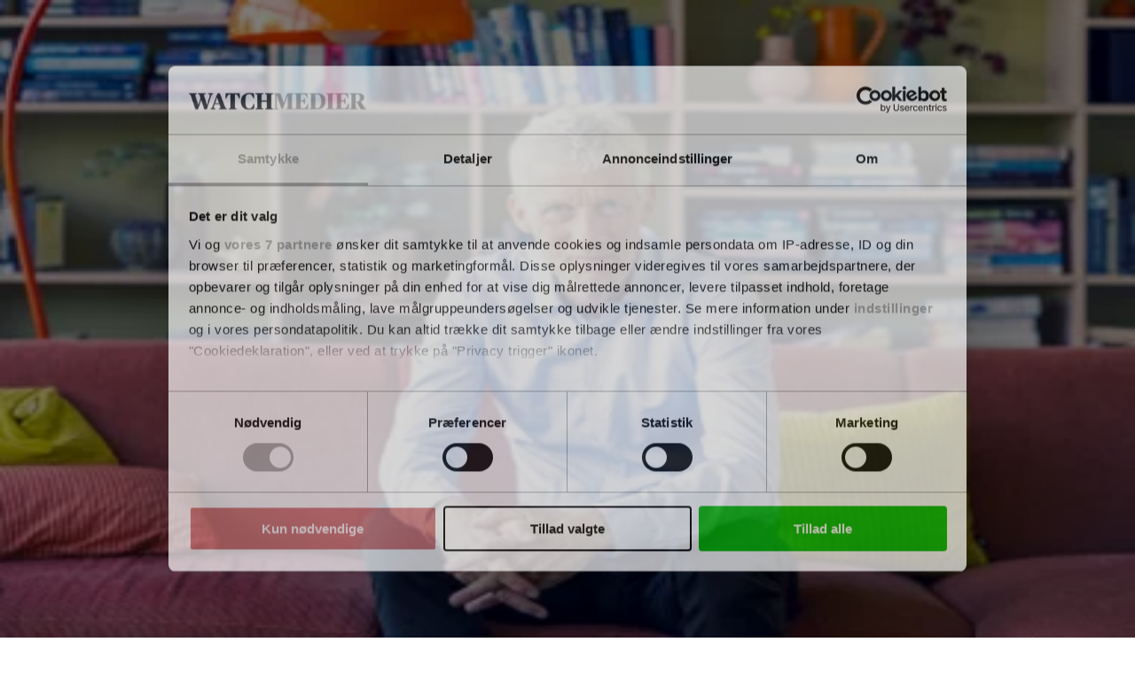

--- FILE ---
content_type: text/html; charset=utf-8
request_url: https://www.google.com/recaptcha/api2/anchor?ar=1&k=6LdBC8MkAAAAAOQSeEJgWfCRNlQRCji1ivwazQDo&co=aHR0cHM6Ly9rYXB3YXRjaC5kazo0NDM.&hl=en&v=PoyoqOPhxBO7pBk68S4YbpHZ&size=invisible&anchor-ms=20000&execute-ms=30000&cb=nqfcbd97aa59
body_size: 48798
content:
<!DOCTYPE HTML><html dir="ltr" lang="en"><head><meta http-equiv="Content-Type" content="text/html; charset=UTF-8">
<meta http-equiv="X-UA-Compatible" content="IE=edge">
<title>reCAPTCHA</title>
<style type="text/css">
/* cyrillic-ext */
@font-face {
  font-family: 'Roboto';
  font-style: normal;
  font-weight: 400;
  font-stretch: 100%;
  src: url(//fonts.gstatic.com/s/roboto/v48/KFO7CnqEu92Fr1ME7kSn66aGLdTylUAMa3GUBHMdazTgWw.woff2) format('woff2');
  unicode-range: U+0460-052F, U+1C80-1C8A, U+20B4, U+2DE0-2DFF, U+A640-A69F, U+FE2E-FE2F;
}
/* cyrillic */
@font-face {
  font-family: 'Roboto';
  font-style: normal;
  font-weight: 400;
  font-stretch: 100%;
  src: url(//fonts.gstatic.com/s/roboto/v48/KFO7CnqEu92Fr1ME7kSn66aGLdTylUAMa3iUBHMdazTgWw.woff2) format('woff2');
  unicode-range: U+0301, U+0400-045F, U+0490-0491, U+04B0-04B1, U+2116;
}
/* greek-ext */
@font-face {
  font-family: 'Roboto';
  font-style: normal;
  font-weight: 400;
  font-stretch: 100%;
  src: url(//fonts.gstatic.com/s/roboto/v48/KFO7CnqEu92Fr1ME7kSn66aGLdTylUAMa3CUBHMdazTgWw.woff2) format('woff2');
  unicode-range: U+1F00-1FFF;
}
/* greek */
@font-face {
  font-family: 'Roboto';
  font-style: normal;
  font-weight: 400;
  font-stretch: 100%;
  src: url(//fonts.gstatic.com/s/roboto/v48/KFO7CnqEu92Fr1ME7kSn66aGLdTylUAMa3-UBHMdazTgWw.woff2) format('woff2');
  unicode-range: U+0370-0377, U+037A-037F, U+0384-038A, U+038C, U+038E-03A1, U+03A3-03FF;
}
/* math */
@font-face {
  font-family: 'Roboto';
  font-style: normal;
  font-weight: 400;
  font-stretch: 100%;
  src: url(//fonts.gstatic.com/s/roboto/v48/KFO7CnqEu92Fr1ME7kSn66aGLdTylUAMawCUBHMdazTgWw.woff2) format('woff2');
  unicode-range: U+0302-0303, U+0305, U+0307-0308, U+0310, U+0312, U+0315, U+031A, U+0326-0327, U+032C, U+032F-0330, U+0332-0333, U+0338, U+033A, U+0346, U+034D, U+0391-03A1, U+03A3-03A9, U+03B1-03C9, U+03D1, U+03D5-03D6, U+03F0-03F1, U+03F4-03F5, U+2016-2017, U+2034-2038, U+203C, U+2040, U+2043, U+2047, U+2050, U+2057, U+205F, U+2070-2071, U+2074-208E, U+2090-209C, U+20D0-20DC, U+20E1, U+20E5-20EF, U+2100-2112, U+2114-2115, U+2117-2121, U+2123-214F, U+2190, U+2192, U+2194-21AE, U+21B0-21E5, U+21F1-21F2, U+21F4-2211, U+2213-2214, U+2216-22FF, U+2308-230B, U+2310, U+2319, U+231C-2321, U+2336-237A, U+237C, U+2395, U+239B-23B7, U+23D0, U+23DC-23E1, U+2474-2475, U+25AF, U+25B3, U+25B7, U+25BD, U+25C1, U+25CA, U+25CC, U+25FB, U+266D-266F, U+27C0-27FF, U+2900-2AFF, U+2B0E-2B11, U+2B30-2B4C, U+2BFE, U+3030, U+FF5B, U+FF5D, U+1D400-1D7FF, U+1EE00-1EEFF;
}
/* symbols */
@font-face {
  font-family: 'Roboto';
  font-style: normal;
  font-weight: 400;
  font-stretch: 100%;
  src: url(//fonts.gstatic.com/s/roboto/v48/KFO7CnqEu92Fr1ME7kSn66aGLdTylUAMaxKUBHMdazTgWw.woff2) format('woff2');
  unicode-range: U+0001-000C, U+000E-001F, U+007F-009F, U+20DD-20E0, U+20E2-20E4, U+2150-218F, U+2190, U+2192, U+2194-2199, U+21AF, U+21E6-21F0, U+21F3, U+2218-2219, U+2299, U+22C4-22C6, U+2300-243F, U+2440-244A, U+2460-24FF, U+25A0-27BF, U+2800-28FF, U+2921-2922, U+2981, U+29BF, U+29EB, U+2B00-2BFF, U+4DC0-4DFF, U+FFF9-FFFB, U+10140-1018E, U+10190-1019C, U+101A0, U+101D0-101FD, U+102E0-102FB, U+10E60-10E7E, U+1D2C0-1D2D3, U+1D2E0-1D37F, U+1F000-1F0FF, U+1F100-1F1AD, U+1F1E6-1F1FF, U+1F30D-1F30F, U+1F315, U+1F31C, U+1F31E, U+1F320-1F32C, U+1F336, U+1F378, U+1F37D, U+1F382, U+1F393-1F39F, U+1F3A7-1F3A8, U+1F3AC-1F3AF, U+1F3C2, U+1F3C4-1F3C6, U+1F3CA-1F3CE, U+1F3D4-1F3E0, U+1F3ED, U+1F3F1-1F3F3, U+1F3F5-1F3F7, U+1F408, U+1F415, U+1F41F, U+1F426, U+1F43F, U+1F441-1F442, U+1F444, U+1F446-1F449, U+1F44C-1F44E, U+1F453, U+1F46A, U+1F47D, U+1F4A3, U+1F4B0, U+1F4B3, U+1F4B9, U+1F4BB, U+1F4BF, U+1F4C8-1F4CB, U+1F4D6, U+1F4DA, U+1F4DF, U+1F4E3-1F4E6, U+1F4EA-1F4ED, U+1F4F7, U+1F4F9-1F4FB, U+1F4FD-1F4FE, U+1F503, U+1F507-1F50B, U+1F50D, U+1F512-1F513, U+1F53E-1F54A, U+1F54F-1F5FA, U+1F610, U+1F650-1F67F, U+1F687, U+1F68D, U+1F691, U+1F694, U+1F698, U+1F6AD, U+1F6B2, U+1F6B9-1F6BA, U+1F6BC, U+1F6C6-1F6CF, U+1F6D3-1F6D7, U+1F6E0-1F6EA, U+1F6F0-1F6F3, U+1F6F7-1F6FC, U+1F700-1F7FF, U+1F800-1F80B, U+1F810-1F847, U+1F850-1F859, U+1F860-1F887, U+1F890-1F8AD, U+1F8B0-1F8BB, U+1F8C0-1F8C1, U+1F900-1F90B, U+1F93B, U+1F946, U+1F984, U+1F996, U+1F9E9, U+1FA00-1FA6F, U+1FA70-1FA7C, U+1FA80-1FA89, U+1FA8F-1FAC6, U+1FACE-1FADC, U+1FADF-1FAE9, U+1FAF0-1FAF8, U+1FB00-1FBFF;
}
/* vietnamese */
@font-face {
  font-family: 'Roboto';
  font-style: normal;
  font-weight: 400;
  font-stretch: 100%;
  src: url(//fonts.gstatic.com/s/roboto/v48/KFO7CnqEu92Fr1ME7kSn66aGLdTylUAMa3OUBHMdazTgWw.woff2) format('woff2');
  unicode-range: U+0102-0103, U+0110-0111, U+0128-0129, U+0168-0169, U+01A0-01A1, U+01AF-01B0, U+0300-0301, U+0303-0304, U+0308-0309, U+0323, U+0329, U+1EA0-1EF9, U+20AB;
}
/* latin-ext */
@font-face {
  font-family: 'Roboto';
  font-style: normal;
  font-weight: 400;
  font-stretch: 100%;
  src: url(//fonts.gstatic.com/s/roboto/v48/KFO7CnqEu92Fr1ME7kSn66aGLdTylUAMa3KUBHMdazTgWw.woff2) format('woff2');
  unicode-range: U+0100-02BA, U+02BD-02C5, U+02C7-02CC, U+02CE-02D7, U+02DD-02FF, U+0304, U+0308, U+0329, U+1D00-1DBF, U+1E00-1E9F, U+1EF2-1EFF, U+2020, U+20A0-20AB, U+20AD-20C0, U+2113, U+2C60-2C7F, U+A720-A7FF;
}
/* latin */
@font-face {
  font-family: 'Roboto';
  font-style: normal;
  font-weight: 400;
  font-stretch: 100%;
  src: url(//fonts.gstatic.com/s/roboto/v48/KFO7CnqEu92Fr1ME7kSn66aGLdTylUAMa3yUBHMdazQ.woff2) format('woff2');
  unicode-range: U+0000-00FF, U+0131, U+0152-0153, U+02BB-02BC, U+02C6, U+02DA, U+02DC, U+0304, U+0308, U+0329, U+2000-206F, U+20AC, U+2122, U+2191, U+2193, U+2212, U+2215, U+FEFF, U+FFFD;
}
/* cyrillic-ext */
@font-face {
  font-family: 'Roboto';
  font-style: normal;
  font-weight: 500;
  font-stretch: 100%;
  src: url(//fonts.gstatic.com/s/roboto/v48/KFO7CnqEu92Fr1ME7kSn66aGLdTylUAMa3GUBHMdazTgWw.woff2) format('woff2');
  unicode-range: U+0460-052F, U+1C80-1C8A, U+20B4, U+2DE0-2DFF, U+A640-A69F, U+FE2E-FE2F;
}
/* cyrillic */
@font-face {
  font-family: 'Roboto';
  font-style: normal;
  font-weight: 500;
  font-stretch: 100%;
  src: url(//fonts.gstatic.com/s/roboto/v48/KFO7CnqEu92Fr1ME7kSn66aGLdTylUAMa3iUBHMdazTgWw.woff2) format('woff2');
  unicode-range: U+0301, U+0400-045F, U+0490-0491, U+04B0-04B1, U+2116;
}
/* greek-ext */
@font-face {
  font-family: 'Roboto';
  font-style: normal;
  font-weight: 500;
  font-stretch: 100%;
  src: url(//fonts.gstatic.com/s/roboto/v48/KFO7CnqEu92Fr1ME7kSn66aGLdTylUAMa3CUBHMdazTgWw.woff2) format('woff2');
  unicode-range: U+1F00-1FFF;
}
/* greek */
@font-face {
  font-family: 'Roboto';
  font-style: normal;
  font-weight: 500;
  font-stretch: 100%;
  src: url(//fonts.gstatic.com/s/roboto/v48/KFO7CnqEu92Fr1ME7kSn66aGLdTylUAMa3-UBHMdazTgWw.woff2) format('woff2');
  unicode-range: U+0370-0377, U+037A-037F, U+0384-038A, U+038C, U+038E-03A1, U+03A3-03FF;
}
/* math */
@font-face {
  font-family: 'Roboto';
  font-style: normal;
  font-weight: 500;
  font-stretch: 100%;
  src: url(//fonts.gstatic.com/s/roboto/v48/KFO7CnqEu92Fr1ME7kSn66aGLdTylUAMawCUBHMdazTgWw.woff2) format('woff2');
  unicode-range: U+0302-0303, U+0305, U+0307-0308, U+0310, U+0312, U+0315, U+031A, U+0326-0327, U+032C, U+032F-0330, U+0332-0333, U+0338, U+033A, U+0346, U+034D, U+0391-03A1, U+03A3-03A9, U+03B1-03C9, U+03D1, U+03D5-03D6, U+03F0-03F1, U+03F4-03F5, U+2016-2017, U+2034-2038, U+203C, U+2040, U+2043, U+2047, U+2050, U+2057, U+205F, U+2070-2071, U+2074-208E, U+2090-209C, U+20D0-20DC, U+20E1, U+20E5-20EF, U+2100-2112, U+2114-2115, U+2117-2121, U+2123-214F, U+2190, U+2192, U+2194-21AE, U+21B0-21E5, U+21F1-21F2, U+21F4-2211, U+2213-2214, U+2216-22FF, U+2308-230B, U+2310, U+2319, U+231C-2321, U+2336-237A, U+237C, U+2395, U+239B-23B7, U+23D0, U+23DC-23E1, U+2474-2475, U+25AF, U+25B3, U+25B7, U+25BD, U+25C1, U+25CA, U+25CC, U+25FB, U+266D-266F, U+27C0-27FF, U+2900-2AFF, U+2B0E-2B11, U+2B30-2B4C, U+2BFE, U+3030, U+FF5B, U+FF5D, U+1D400-1D7FF, U+1EE00-1EEFF;
}
/* symbols */
@font-face {
  font-family: 'Roboto';
  font-style: normal;
  font-weight: 500;
  font-stretch: 100%;
  src: url(//fonts.gstatic.com/s/roboto/v48/KFO7CnqEu92Fr1ME7kSn66aGLdTylUAMaxKUBHMdazTgWw.woff2) format('woff2');
  unicode-range: U+0001-000C, U+000E-001F, U+007F-009F, U+20DD-20E0, U+20E2-20E4, U+2150-218F, U+2190, U+2192, U+2194-2199, U+21AF, U+21E6-21F0, U+21F3, U+2218-2219, U+2299, U+22C4-22C6, U+2300-243F, U+2440-244A, U+2460-24FF, U+25A0-27BF, U+2800-28FF, U+2921-2922, U+2981, U+29BF, U+29EB, U+2B00-2BFF, U+4DC0-4DFF, U+FFF9-FFFB, U+10140-1018E, U+10190-1019C, U+101A0, U+101D0-101FD, U+102E0-102FB, U+10E60-10E7E, U+1D2C0-1D2D3, U+1D2E0-1D37F, U+1F000-1F0FF, U+1F100-1F1AD, U+1F1E6-1F1FF, U+1F30D-1F30F, U+1F315, U+1F31C, U+1F31E, U+1F320-1F32C, U+1F336, U+1F378, U+1F37D, U+1F382, U+1F393-1F39F, U+1F3A7-1F3A8, U+1F3AC-1F3AF, U+1F3C2, U+1F3C4-1F3C6, U+1F3CA-1F3CE, U+1F3D4-1F3E0, U+1F3ED, U+1F3F1-1F3F3, U+1F3F5-1F3F7, U+1F408, U+1F415, U+1F41F, U+1F426, U+1F43F, U+1F441-1F442, U+1F444, U+1F446-1F449, U+1F44C-1F44E, U+1F453, U+1F46A, U+1F47D, U+1F4A3, U+1F4B0, U+1F4B3, U+1F4B9, U+1F4BB, U+1F4BF, U+1F4C8-1F4CB, U+1F4D6, U+1F4DA, U+1F4DF, U+1F4E3-1F4E6, U+1F4EA-1F4ED, U+1F4F7, U+1F4F9-1F4FB, U+1F4FD-1F4FE, U+1F503, U+1F507-1F50B, U+1F50D, U+1F512-1F513, U+1F53E-1F54A, U+1F54F-1F5FA, U+1F610, U+1F650-1F67F, U+1F687, U+1F68D, U+1F691, U+1F694, U+1F698, U+1F6AD, U+1F6B2, U+1F6B9-1F6BA, U+1F6BC, U+1F6C6-1F6CF, U+1F6D3-1F6D7, U+1F6E0-1F6EA, U+1F6F0-1F6F3, U+1F6F7-1F6FC, U+1F700-1F7FF, U+1F800-1F80B, U+1F810-1F847, U+1F850-1F859, U+1F860-1F887, U+1F890-1F8AD, U+1F8B0-1F8BB, U+1F8C0-1F8C1, U+1F900-1F90B, U+1F93B, U+1F946, U+1F984, U+1F996, U+1F9E9, U+1FA00-1FA6F, U+1FA70-1FA7C, U+1FA80-1FA89, U+1FA8F-1FAC6, U+1FACE-1FADC, U+1FADF-1FAE9, U+1FAF0-1FAF8, U+1FB00-1FBFF;
}
/* vietnamese */
@font-face {
  font-family: 'Roboto';
  font-style: normal;
  font-weight: 500;
  font-stretch: 100%;
  src: url(//fonts.gstatic.com/s/roboto/v48/KFO7CnqEu92Fr1ME7kSn66aGLdTylUAMa3OUBHMdazTgWw.woff2) format('woff2');
  unicode-range: U+0102-0103, U+0110-0111, U+0128-0129, U+0168-0169, U+01A0-01A1, U+01AF-01B0, U+0300-0301, U+0303-0304, U+0308-0309, U+0323, U+0329, U+1EA0-1EF9, U+20AB;
}
/* latin-ext */
@font-face {
  font-family: 'Roboto';
  font-style: normal;
  font-weight: 500;
  font-stretch: 100%;
  src: url(//fonts.gstatic.com/s/roboto/v48/KFO7CnqEu92Fr1ME7kSn66aGLdTylUAMa3KUBHMdazTgWw.woff2) format('woff2');
  unicode-range: U+0100-02BA, U+02BD-02C5, U+02C7-02CC, U+02CE-02D7, U+02DD-02FF, U+0304, U+0308, U+0329, U+1D00-1DBF, U+1E00-1E9F, U+1EF2-1EFF, U+2020, U+20A0-20AB, U+20AD-20C0, U+2113, U+2C60-2C7F, U+A720-A7FF;
}
/* latin */
@font-face {
  font-family: 'Roboto';
  font-style: normal;
  font-weight: 500;
  font-stretch: 100%;
  src: url(//fonts.gstatic.com/s/roboto/v48/KFO7CnqEu92Fr1ME7kSn66aGLdTylUAMa3yUBHMdazQ.woff2) format('woff2');
  unicode-range: U+0000-00FF, U+0131, U+0152-0153, U+02BB-02BC, U+02C6, U+02DA, U+02DC, U+0304, U+0308, U+0329, U+2000-206F, U+20AC, U+2122, U+2191, U+2193, U+2212, U+2215, U+FEFF, U+FFFD;
}
/* cyrillic-ext */
@font-face {
  font-family: 'Roboto';
  font-style: normal;
  font-weight: 900;
  font-stretch: 100%;
  src: url(//fonts.gstatic.com/s/roboto/v48/KFO7CnqEu92Fr1ME7kSn66aGLdTylUAMa3GUBHMdazTgWw.woff2) format('woff2');
  unicode-range: U+0460-052F, U+1C80-1C8A, U+20B4, U+2DE0-2DFF, U+A640-A69F, U+FE2E-FE2F;
}
/* cyrillic */
@font-face {
  font-family: 'Roboto';
  font-style: normal;
  font-weight: 900;
  font-stretch: 100%;
  src: url(//fonts.gstatic.com/s/roboto/v48/KFO7CnqEu92Fr1ME7kSn66aGLdTylUAMa3iUBHMdazTgWw.woff2) format('woff2');
  unicode-range: U+0301, U+0400-045F, U+0490-0491, U+04B0-04B1, U+2116;
}
/* greek-ext */
@font-face {
  font-family: 'Roboto';
  font-style: normal;
  font-weight: 900;
  font-stretch: 100%;
  src: url(//fonts.gstatic.com/s/roboto/v48/KFO7CnqEu92Fr1ME7kSn66aGLdTylUAMa3CUBHMdazTgWw.woff2) format('woff2');
  unicode-range: U+1F00-1FFF;
}
/* greek */
@font-face {
  font-family: 'Roboto';
  font-style: normal;
  font-weight: 900;
  font-stretch: 100%;
  src: url(//fonts.gstatic.com/s/roboto/v48/KFO7CnqEu92Fr1ME7kSn66aGLdTylUAMa3-UBHMdazTgWw.woff2) format('woff2');
  unicode-range: U+0370-0377, U+037A-037F, U+0384-038A, U+038C, U+038E-03A1, U+03A3-03FF;
}
/* math */
@font-face {
  font-family: 'Roboto';
  font-style: normal;
  font-weight: 900;
  font-stretch: 100%;
  src: url(//fonts.gstatic.com/s/roboto/v48/KFO7CnqEu92Fr1ME7kSn66aGLdTylUAMawCUBHMdazTgWw.woff2) format('woff2');
  unicode-range: U+0302-0303, U+0305, U+0307-0308, U+0310, U+0312, U+0315, U+031A, U+0326-0327, U+032C, U+032F-0330, U+0332-0333, U+0338, U+033A, U+0346, U+034D, U+0391-03A1, U+03A3-03A9, U+03B1-03C9, U+03D1, U+03D5-03D6, U+03F0-03F1, U+03F4-03F5, U+2016-2017, U+2034-2038, U+203C, U+2040, U+2043, U+2047, U+2050, U+2057, U+205F, U+2070-2071, U+2074-208E, U+2090-209C, U+20D0-20DC, U+20E1, U+20E5-20EF, U+2100-2112, U+2114-2115, U+2117-2121, U+2123-214F, U+2190, U+2192, U+2194-21AE, U+21B0-21E5, U+21F1-21F2, U+21F4-2211, U+2213-2214, U+2216-22FF, U+2308-230B, U+2310, U+2319, U+231C-2321, U+2336-237A, U+237C, U+2395, U+239B-23B7, U+23D0, U+23DC-23E1, U+2474-2475, U+25AF, U+25B3, U+25B7, U+25BD, U+25C1, U+25CA, U+25CC, U+25FB, U+266D-266F, U+27C0-27FF, U+2900-2AFF, U+2B0E-2B11, U+2B30-2B4C, U+2BFE, U+3030, U+FF5B, U+FF5D, U+1D400-1D7FF, U+1EE00-1EEFF;
}
/* symbols */
@font-face {
  font-family: 'Roboto';
  font-style: normal;
  font-weight: 900;
  font-stretch: 100%;
  src: url(//fonts.gstatic.com/s/roboto/v48/KFO7CnqEu92Fr1ME7kSn66aGLdTylUAMaxKUBHMdazTgWw.woff2) format('woff2');
  unicode-range: U+0001-000C, U+000E-001F, U+007F-009F, U+20DD-20E0, U+20E2-20E4, U+2150-218F, U+2190, U+2192, U+2194-2199, U+21AF, U+21E6-21F0, U+21F3, U+2218-2219, U+2299, U+22C4-22C6, U+2300-243F, U+2440-244A, U+2460-24FF, U+25A0-27BF, U+2800-28FF, U+2921-2922, U+2981, U+29BF, U+29EB, U+2B00-2BFF, U+4DC0-4DFF, U+FFF9-FFFB, U+10140-1018E, U+10190-1019C, U+101A0, U+101D0-101FD, U+102E0-102FB, U+10E60-10E7E, U+1D2C0-1D2D3, U+1D2E0-1D37F, U+1F000-1F0FF, U+1F100-1F1AD, U+1F1E6-1F1FF, U+1F30D-1F30F, U+1F315, U+1F31C, U+1F31E, U+1F320-1F32C, U+1F336, U+1F378, U+1F37D, U+1F382, U+1F393-1F39F, U+1F3A7-1F3A8, U+1F3AC-1F3AF, U+1F3C2, U+1F3C4-1F3C6, U+1F3CA-1F3CE, U+1F3D4-1F3E0, U+1F3ED, U+1F3F1-1F3F3, U+1F3F5-1F3F7, U+1F408, U+1F415, U+1F41F, U+1F426, U+1F43F, U+1F441-1F442, U+1F444, U+1F446-1F449, U+1F44C-1F44E, U+1F453, U+1F46A, U+1F47D, U+1F4A3, U+1F4B0, U+1F4B3, U+1F4B9, U+1F4BB, U+1F4BF, U+1F4C8-1F4CB, U+1F4D6, U+1F4DA, U+1F4DF, U+1F4E3-1F4E6, U+1F4EA-1F4ED, U+1F4F7, U+1F4F9-1F4FB, U+1F4FD-1F4FE, U+1F503, U+1F507-1F50B, U+1F50D, U+1F512-1F513, U+1F53E-1F54A, U+1F54F-1F5FA, U+1F610, U+1F650-1F67F, U+1F687, U+1F68D, U+1F691, U+1F694, U+1F698, U+1F6AD, U+1F6B2, U+1F6B9-1F6BA, U+1F6BC, U+1F6C6-1F6CF, U+1F6D3-1F6D7, U+1F6E0-1F6EA, U+1F6F0-1F6F3, U+1F6F7-1F6FC, U+1F700-1F7FF, U+1F800-1F80B, U+1F810-1F847, U+1F850-1F859, U+1F860-1F887, U+1F890-1F8AD, U+1F8B0-1F8BB, U+1F8C0-1F8C1, U+1F900-1F90B, U+1F93B, U+1F946, U+1F984, U+1F996, U+1F9E9, U+1FA00-1FA6F, U+1FA70-1FA7C, U+1FA80-1FA89, U+1FA8F-1FAC6, U+1FACE-1FADC, U+1FADF-1FAE9, U+1FAF0-1FAF8, U+1FB00-1FBFF;
}
/* vietnamese */
@font-face {
  font-family: 'Roboto';
  font-style: normal;
  font-weight: 900;
  font-stretch: 100%;
  src: url(//fonts.gstatic.com/s/roboto/v48/KFO7CnqEu92Fr1ME7kSn66aGLdTylUAMa3OUBHMdazTgWw.woff2) format('woff2');
  unicode-range: U+0102-0103, U+0110-0111, U+0128-0129, U+0168-0169, U+01A0-01A1, U+01AF-01B0, U+0300-0301, U+0303-0304, U+0308-0309, U+0323, U+0329, U+1EA0-1EF9, U+20AB;
}
/* latin-ext */
@font-face {
  font-family: 'Roboto';
  font-style: normal;
  font-weight: 900;
  font-stretch: 100%;
  src: url(//fonts.gstatic.com/s/roboto/v48/KFO7CnqEu92Fr1ME7kSn66aGLdTylUAMa3KUBHMdazTgWw.woff2) format('woff2');
  unicode-range: U+0100-02BA, U+02BD-02C5, U+02C7-02CC, U+02CE-02D7, U+02DD-02FF, U+0304, U+0308, U+0329, U+1D00-1DBF, U+1E00-1E9F, U+1EF2-1EFF, U+2020, U+20A0-20AB, U+20AD-20C0, U+2113, U+2C60-2C7F, U+A720-A7FF;
}
/* latin */
@font-face {
  font-family: 'Roboto';
  font-style: normal;
  font-weight: 900;
  font-stretch: 100%;
  src: url(//fonts.gstatic.com/s/roboto/v48/KFO7CnqEu92Fr1ME7kSn66aGLdTylUAMa3yUBHMdazQ.woff2) format('woff2');
  unicode-range: U+0000-00FF, U+0131, U+0152-0153, U+02BB-02BC, U+02C6, U+02DA, U+02DC, U+0304, U+0308, U+0329, U+2000-206F, U+20AC, U+2122, U+2191, U+2193, U+2212, U+2215, U+FEFF, U+FFFD;
}

</style>
<link rel="stylesheet" type="text/css" href="https://www.gstatic.com/recaptcha/releases/PoyoqOPhxBO7pBk68S4YbpHZ/styles__ltr.css">
<script nonce="DZDyeJE6NKWWqm2ihH0nQg" type="text/javascript">window['__recaptcha_api'] = 'https://www.google.com/recaptcha/api2/';</script>
<script type="text/javascript" src="https://www.gstatic.com/recaptcha/releases/PoyoqOPhxBO7pBk68S4YbpHZ/recaptcha__en.js" nonce="DZDyeJE6NKWWqm2ihH0nQg">
      
    </script></head>
<body><div id="rc-anchor-alert" class="rc-anchor-alert"></div>
<input type="hidden" id="recaptcha-token" value="[base64]">
<script type="text/javascript" nonce="DZDyeJE6NKWWqm2ihH0nQg">
      recaptcha.anchor.Main.init("[\x22ainput\x22,[\x22bgdata\x22,\x22\x22,\[base64]/[base64]/[base64]/[base64]/[base64]/[base64]/[base64]/[base64]/[base64]/[base64]\\u003d\x22,\[base64]\x22,\[base64]/[base64]/[base64]/CjHJuwqE+LcOfdMOqwoNBfMOmDmkowoXChsKjR8Orwr/DqlxaA8KGw4jClMOuUCLDqMOqUMO+w7bDjMK4K8OwSsOSwrrDq20Pw4QOwqnDrl9HTsKReSh0w7zClz3CucOHXMOvXcOvw7bCt8OLRMKMwp/DnMOnwoBNZkMxwoPCisK7w5tgfsOWUsKpwolXRMKfwqFaw4fCg8Owc8OZw7TDsMKzKX7Dmg/Dt8Kkw7jCvcKQQUtwBcOGRsOrwosOwpQwLUMkBBJIwqzCh23CkcK5cTTDs0vClHYyVHXDmS4FC8KXWMOFEF3Cp0vDsMKEwp9lwrMxBATCtsKOw6ADDHfCthLDuFdTJMO/[base64]/wo7Dm8KGwrTDtcKzQsK/w50kHmZOw745wo98AjFbw4wqPcK9wpMWVRPDgDlQYFTCpMK3w67DrsOiw75xMxDCnlXCnTPDtsO2AwrDhyPCl8Kqw7F0w7fDrMK2c8KxwpAVISVBwo/DvsKpXDlGMsOEIsOYDXfCvcOEwrR1FMOZNgkEwqjCvcOqasKNw6rCr3XCl3M2aAUNRX3Dl8KswqLCtG8wRsODRMOVw4rDiMO7BcOOw5obccORwr0zwqhKwrTChsK0FsK/wobDqsK/KsOuw73DosOww7/DmkPDhRl0w7lNFMOfwoXCrsKkSsKFw6zDuMOSKQYOw7jDlsOuMcKwYcKRwoQ7f8ORLMK4w69sWMK0fhR8wrbChMOfOmt4HcOzwoTDg0hmYQTCssOjMcO0blogeW7DpMKHCSdwcEULKcK7Z07DtMOUZMKpBMO1wobCqsOrWRvCrm5Cw7/DvsONwrXCh8OBaxTDqVTDusOswqcycC7Ci8OowqvCq8KjIMOWw7MtOlvCuDlhIArDi8OgShvDhnbDnR1GwplNQX3CmAwww4DDuApxwo/CgsKnwofCkTrChMOSw5Bmwp/CicOIw4RkwpUQwoPDmhbCn8KZPlEOZcKECAtBGsOLwobCq8Obw5HCn8KZw4DChMO+WljDucKBwqPDo8OtM2sMw588GDVcN8OjEcOES8KJwp1Ow6dLIA8Cw6fDqFMGwow+wrbCuE9Fw4jCr8OrwoLDuygcaH9lTB/DiMOEEDhFw5pjXcOSwppEb8OQa8K4w4/DuGXDk8KLw6LDryAvwoXDqy3CkcK6IMKGw6LCkQlNw5xgOsOow5BPR2HDvEpLT8OLwpLDkcO0w5fDtTJowqFgFQ3DgFLChy7Dt8KRQFo0wqPDmsOiw7DCu8KrwrPCjMK2IzzCh8OQw6/[base64]/w4hJAMOPwp3DuyPDsEslw5Nyw7djwovCt2EAJ3dHwqtzw5XCg8KDRUYCdsOQw74WMUZiwoJdw7YfD3oYworCiEDDgXA8ccKIdSfCvMOTJHBXFH/DhcO/[base64]/ClAkNdsOfIlIlDsOQw48PwqdGw63DrMO6IEplwqgMQ8O/wol2w5XChELChX7Ci3kbwonCnnNww4lMFlbCs1TCpMOiP8OLSQEhYcOPQMO/LhHDuxHCpMKpSRrDtcOgwpfCoyIBRcOhaMONwrQReMOew5fCsTsJw6zCoMODBgXDuznCg8Ktw6bCjSLDtlQKb8K4DiPDg2DCvMO0w6EkbMObZTUeGsKHw4PCiXHDisKmLcKHw6HDq8K3wpQ/RzDCtlvDhgcDw6x5wrzDl8Ksw43CiMK3w4rDjARsXsKSU0o0Qm/Di1ECwpPDm3/[base64]/DusKnIsO9S8K1fsKAUztuw7Eywr0Nw4l3V8KWw7/Cl3nDuMOcwoDCiMKew6DDiMKEw6/DrcKjw6nDhi5+Y0RJccKCwpsVfyrCiD7DvBzCvMKwFcKqw4EZesKjLsKTUcOUQEloJcO6J31VbDrCtSfDhjxTacODw6bDr8O8w4ooDW7DrHg9wqLDtCvCnXh9wo3DgMKIMDrDhwnChMKnKnHDslLCt8OiFsOSGMKVw5vDnMODwqUNwq/DtMOVXA7DrhvDmWfCiFQ9w5vDgn4Mb2oFJcKWZ8Krw7XDv8KdWMOmwroDesOowrjCg8KOwpLDgMKuwqnCiz7CjEnCqUlmJm7DtB3CoSTCrcOQBMKoOWwiOHHCm8O2IHLDpsO4w4nDrMO9HxITwqTDhyzDs8K6w6xNw5kwLsK/[base64]/CvDvDhUrDq0vDhWEvw4UjTcKcWHnDhRsfJiYLQsOXwo/CmQlIw63Di8ONw6nDol53OHM0w4fDsGTDu1UHKj5YBMK3wqAZacOUw6zChw4qJcKTwrPCk8K6MMOJF8OQwpdmbsOiGxAzRsOzwqTCiMKLwq58w7oRQXvCoCfDpcKIwrbDo8OgDhh6Yn8KE1bDmlfCpxnDqSJcwqTCiU/CuAXCgsK2w7AHwoUqYTxFAMOUwq7Dj0oIw5DCkgQQwpzChWE/w4MGw4F5w5sqwpzCgsKcOMK/wqsHQmhKwpDDsmzCmsOsSFZHwpjDpTQSNcK6DjwVMQ1CEMOTwoXDjMKQZ8OdwrTCnjrDnQLCs3Uyw5/CrQDDohjDusOzQ1k5wovDhBrDk33Cl8KJVGMveMKkw5BQLRPDi8Kxw5bChMOKR8OrwpgRRQIhfQ3CpzvCr8OVEMKRaVvCsm8JS8KGwo1iw6NfwqLCpMOTwo7DncKsJcO/cTfDpsOFwo3ChQNnwqkuU8Kow6IPBMO7MEjDs1rCujFZDMKgbCbDpMKwwofCpjXDunrCqsKvXU9mwpTChn7Cgl/CqGNPIsKSQMOzJ1vDoMOfwofDjMKfVRHCtEAyIsOrG8OUwop7w6rCrMOnLsKhw4TCgzfDuC/[base64]/CsHnCglfDnlPDu13CoXA+VXojwqLCvg/[base64]/wo9Zw5rDhytDZsKLw5zDnMOTaXUjQMK1w7VZw4LCrWcjwpzDtsOVwr7CvMKfwoLCocK4EsKow79cwpwrw75twrfCj2scw4jCulnDgGTCrk91WsOSwokdw6gMD8OJwovDucKcYh/CiQkVWiDCnMOaFMK5wrTDmhzCtiIke8KhwqhQw6BVazEDw7DCm8KLJcOED8K6woYzwp/[base64]/CiMKxXcKow7PCuVTClsObwprDj8KXwqHDri7CnsKabVPDgcKFwoHDrsKww5TCucO1JyvCtn7DjMOpw4TCkcOWWMKkw5/DsBoHIhM4BsOpdhMiG8OrBcOZJUQxwrbCvMO/[base64]/[base64]/Cqz0CKhwiw4jCgADDg1M1RAkYLhc5wqXDmCZhUhcQfcO7w4QmwrnDkMOkRMOhwr11IcK9CMOSYVh+w7TDkCrDtcKrw4fCpSrDuE3Dkm0NSDNwfSQrCsKDw6N4w4xoJQBSw6LCvwx9w6/CpUFtwoIjPVPCkUQhwprCkMKKw7UfM0fDiDjDq8KfG8O0wp3DhktiJcKgwoHCscKzaXN4wrHCiMObEMOpwojDn3nDvmkZC8K+w6DDnsK1XMKfwp9WwoVMCGjCrsKxPBJSeh7ClXjCisK3w4jCm8OBw7TCr8OySMKWwrLDpQrDmlPDjUI/w7fDp8O4WsOmF8KUJx4zwr07w7csaiHCn0pQw4DDlwzCo3srwp7Dix/[base64]/MsKuw77DrcKJUABXw5TChsKrwqEJecOKw7TCig/CrMKHw6oew67DvsKXw6nCmcKFw4vDgMKZw6J7w7zDkcOpSWYcFsOlworDgsOkwoouAgBuwodWZR7CjC7DvcKLw57CscOxCMKjVBLCh30Xwp41w7J7woTCjQnDjcOxeRLDoErDusKiwpPDpR/DkGPCicOxw6VqCgrCuEMRwqpIw59Lw5VOCMO+Eg96wq/Cn8KAw4/CmA7Cqj7CnknCi0jCuztjf8OgBEViB8KGwqzDoQE9w6HChkzDssONCsK/Nn3DtcOnw6zDvQfDgQQ8w7DDiBgTY09Nwq10D8O0FsKVw4PCsEbCu07Cm8KSSMK8OxhyQRsUw4PDucKDw6DCgVBdSSTDlBo6LsOcaANXZR/Dr2jDiDoWwpYcw5c0RMKOwpBTw6c6w69YTsOPf1UTIVLCphbCsWgDRT1kAD7DhcOpw58tw7jClMOGw50swoHCjMK7CjJpwqTClirCpVdIa8O/[base64]/[base64]/DgMKkwrnCk1rCo8K/dsK+P8KqwoXDn35fbHdufcKmQMKGR8KBw7vCh8O1w60fw6Niw4PCvRAdwrfCpF3Cj1HDmkXCpEo8w6TDjMKuO8KDwqFJRx1hwrHCisO+J0/ChTNNwp0YwrRabcKGJ3wqEcOpP3nCkkdZw68BwqXDnsObS8KXA8O8w75Xw7bCk8K7fMKbd8KgVcKsP0o7woXCqsKDMyXCuE/DvsKiXl4BbQ0bGSHCp8O9O8KZwoN3D8K1w6paAFrCnnPCqzTCr3XCrsOKfBHDp8KAPcOfw6U5ScKefQrDssKkazkXacO/IzJMw6JQdMKmOxPDrMO8wozCoj0xBcK0Z0xgwoUNw5rDl8O6VcKqA8Oww4h8w4/DvcKhw6XCpnQ5EsOow7hDwr7DtQFww4LDkw/CkcKLwoYyw4/DlRHDtzxgw55Ub8Ksw6nChFbDnMK4wqzDksOYw7MVFMOAwpRgT8K7UcKKT8Kvwq3CsQ55w7Z+SmoHKGAxYSPDvcKMdFnDo8O0fcK3w43CgQHDn8KEcQl5AMOJQh05U8OFPhvCjBsbGcKow4nCucKbPFjDkknDlcO1wrnDksKFUcKpw5LCpD/CsMKPw6VlwpMECADDph8/wr53wrcbIARSw6rClMK3OcO+VUjDuEMtw4HDi8Ovw5vDrm1gw6rDi8KtfsKebjpTaD/Dj0IIf8KMwpnDuQoQZkNieQHCiEbDmC0IwrAQYQbCnhrDqTFQEMK4wqLCmTDDnMKdcXxiwrhvV14Zw4TDjcOaw5gFwrM/w7pNwo7DvQ8ZUAvDkUAtccOOAsK9wqPCvR/CtyvDuBQbbMKAwptbMDPCrMO2wpTCqijCt8O0wpTDjHlPXXvDtjPCgcKZwq1PwpLCtC5owprDnGcfw4jDi2Y4EcKgZcKifcKewp5IwqrDuMOVASXDujXDn23CmRnDqx/[base64]/[base64]/DuBXCqsKgYk9PwqvCocKzw50/P1EWw7rCm1/CgsKXw44Ta8KdecKqwrbDhE/DtMOawqdewpADD8Khw7wLU8OJw5DCsMK+wq3ClUXDgsKXwo9EwrJpwrBuYMKfw5t0wr3Dii15HUvDtcOfw58CZAsaw5fDgj3CgsK9w7d3w7DDpxfDnwV+aVLDmW/DkkkFEUbDuQLCnsOCwobCr8Ktw40RW8Ood8Oiw4jDnwzDgFDCiDHDiADDulXCnsOfw555wqdDw6tMYAvDiMOswqzDu8KCw4/[base64]/[base64]/[base64]/DkCHDs8KFSRRPwqQAwrfCtzLCqCfDvRNRwrhWEx/CvsOvwpzDhsKJQ8OcwpLCo2DDtGZobybCvgonRXwjwoTCg8Ohd8Kiw64SwqrChFfCr8KCPhvClsOZwpbCh0Uow49+wqbCoHHDrMOkwqILwoA0D0TDqAPClcK9wrAzwofCqcKPwqDDlsKeVz5hwrrDgR1wBzfCocKqCsO/PcKzwpl3RsKnF8K2wq8TaG1/GAogwo7DtlzCvFgGAcORa27Dl8KqJVHDv8OnK8K2wpFqA0LCpitdKwvDpEM3woBgwrnCvG4Uw6cyHMKdaEs8I8OBw6k1wpJRCSFeCMKsw4oxXcOuXsKHc8KrfwHCg8K+w41QwqrCjcOEwqvDpMKDbyDDmMOqM8OEBcOcIWXDuX7DgsK9w7vDrsO+w6t/w7jDscKEw4zClMOadmlALMKzwrBqw4rCsH1iY3zDvVcrRcOgw4PCqcOfw5IvQcOEOMOZdcKpw6jCu1lvIcOBw4PDqHLDtcO2ajcFwpjDqRkPHMOzRF/CjMKcw4sgwq8RwqvDnBVRw6XCosOaw5zDkTV1wo3Do8KCJGZbw5zCjsKTXsKBwq0NfFNiw7MHwpbDrl8UwqLCvytkWjLDgy7ChnvDgsKLGcOrwp42d3vDkRPDqgrCjRHDuHlhwoFjwpthwofCphvDkh/Cl8O0cnrCkVXDtMK2J8KnHQtPSTrDhXc7wo3ClcKSw5/CusK6wpfDkD/CvEzDjU3DgCDDgMKgScKDwpgCwrRhUUt0wqzChE8fw6YwKnhmw4BNHMKTHCbCinxrwq0FSsK/FcKswppbw4/Dl8OqPMOeNsOQD1stw6vCjMKhfkdKc8KowrA6wofDmCrCr13DpMKYwoI+RgMBSV42woJAw7J7w7FRw74PFmk2F1LCqz0hwrxfwoFBw67CtcOiwrfDuW7DucOjMyDDnifDg8KIwoViw5RIQTvCnsKWGwRif2lINxTClW1Rw6/DgMO5OMKAV8KiWBAuw4sHwr7DlsOTwrt2A8OQwphyYcOBw7c8w6gXLB8kw4/CksOCwrnCu8KsXMOcw5cfwqfDgcOzwqlNwqk3wo3Cuns9Y0XDjsK3ecKDw61ADMO9CcK7bB3DusOkL2EhwoPCqsKBTMKPNE3Doj/CrMKPS8KXOsOtcMOrwowuw5/DlkNSw5AkcMOQw6rDnMK2VC8hw6jCosOPcsK2UUojwpVCdMOHwoleK8KBFsOiwpU/w6XCjn8zL8KTFcKmEmvDusONV8O0w5bCsAIzK3VJKBx1JUkKw4zDrQtHeMOxw6fDncOlw43DjMOyOMO7wr/Dr8Kxw7zDrwI9fMOxOFvDksOJw5Emw5rDlsOULsKYSxPDpQ/Cu0Iww6jDjcKYw7FXF1wmNsOPbw/[base64]/Dj3zCjUPDrMKqHE8dEk4oemF8wqQRw6pdwofChcKRwoc0w6zCkk3DlmHCrAZrHsOvLENzI8K/T8Kowq/DhcOFQxZ6wqTDl8K3wr0Yw7LDt8K9EkPDtsOdfiLDhWc/w7orb8KFQGVKw5AbwpEiwpDDvSLCixcsw63DocKtwo9pWMOFwrDCgsKWwqXCpUfChg9sfhjCjsOdYB0WwrtAwpFHw5PDmgdFI8KuSGc/RlzCosK4w67DvHJXwootKBsxATp6woFSFSoJw7ZLwqlOeB1iw6/DksK7w63CjcKXwpFJTMOgwqPCuMKvMQDDv2HCrcOiIMOndsOjw5PDjcK4eAEDb1/CjlsjEsK9cMKddms0UmVOwoVywqLCgsOiYiRvMMKbwrDDncOPKcOgw4fCmMKDAV3ClmVmw5QoRUlKw6Rtw6XDhcKrF8OlS2M4NsKpwpg4OFJTWkrDt8Oqw7dKw5DDog7DrBs4VCFOwqNHwqjDp8OPwoYswoPClCvCr8OfBsKhw6jDrsOedTnDnzvDjcOEwrMbbCI/w6wWwrttw7HDiXvDvQ0NO8OSWQ1IwqHDmhfDg8OhCcKGUcOHHsKGw73CscK8w4Y7ORt5w6rDlMOOw7rCjMKuw4gSP8KbX8KOwqlgwqbDnmTCnMODw4DCmALCtFJ4OzjDucKLw7Iww4jDgV/CusOWd8OUCsK5w6fCssOaw7x6woDCmhXCtMK5w5zDl2DCk8OACcO7GsOCaQrCt8K6a8OvPkJ8w7Blw53Do3vDq8O0w5YQwqIkV19Ow4HDncKrw7nDqsOUw4LDoMKvw6lmwp91P8OTVcOHw7TDr8Kbw5XCicKiwrEhw4bCkgF8b0A7fsOXwqEEw6/[base64]/wps7w6Z5wpvDs8KvOMOMw57DgTPCnGLCtcOseMKmYjBIw6bDm8KBwqDCszlcwqPCuMOuw6IbL8OPIsKoKcOxf1JGScO2wpjCrUU8PcOKd0RpexrClkDDjcKFLkNFwrrDqldAwpxDKHLDiyJzwo/DngHCtGUxZUFKw7TCkmlBbcKkwpExwo3DhwMHw6jChQ9QecODRMOOJMOwF8OuTEPDog9Kw5bCghnCnCt3XMKew5YHwpnDpMOfRsOwX33DrcOaMMO/VsKBw5rDjcKhcDp/acO7w6fDuXvCiVJVwp09aMOlwprCjMOMQRRQe8OIwrvDg3M3AcKnw47CjADDhcO0w78icXsaw6DDti7CjMKQw4kIwoLCpsK0wq3DtW5kU1DCqsKfFMKMwrbCvMKBwpZrw5jCt8OsIG/Ds8KtYULClsKSdSfCngLChcODfDXCsArDrsKOw5pIJMOpQMKwKMKZBSLDkMO/ZcOZR8OMacK4wpfDi8KPVDt9w5rDlcOuE0/CpMOoX8K4L8ObwpBnwplDLcKUwp3DgcO3SMONMRXCqFnClMOlwpUywqFTwopzwoXDqgPDqjTCoWTCs2/DoMKOTsKIwp/CusK3wpXDm8OGw6vDlEw/dcObeG3Dg1o5w4fCkVJXw71CZ2fCvy3CsF/Ci8O6KsOtJcOHD8O6UhZ3WW4RwqhQTcOAw5vChiElw5kDwpHDg8KKZsOGw559wrXCgAvCsiBAOSbDlhbCsnciwqp9wrNSVDjCtsOFw43Cg8K6w6dSw5TDhcOPwrlewokKEMOnC8OdSsK7csO/wr7CvsO2w5vClMKjMmdgNjMuw6HDtcKyDA/DlG5OIcOBEcOVw5bCrMKIOsO1VMKkwojDo8O8wrzDkMOTeyNRw6hrw6wTK8KJOcOJSsOzw6xoH8KyB3jCglLDr8KswqsoXF/CqmHCtcKYZMKZZMO6E8O9w5NcBcOwfD4hGh/DpHvDhcKzw4JWK3LDrhJoUCpEUk8fOMO5wp3CsMOuc8OIS0ttMETCq8O1McOwBcKgwrIGRMKtwrpiGMKAw4A4KiAcN3AMVWI5QMKiGH/CimvCjyMRw6RVwr/Ci8OqFlQ1w6dkecK9worCi8KWwrHCosOhw7bDtcObNsOyw6MYwq3Ct0bDq8OcY8OaccONV0TDu3FOw6U+X8Ouwo/DpGFzwqQeQsKQKTbDncO3woRvwr/CgEgqw4nCuhlQw7bDs3gpwoI5w7tONXLCgMOAHcOhw4IAwojCtsK8w5bCrUfDo8K3RsKvw67DtsKYeMK8worCsW7DisOqOlrCsiFcJ8OOwojCjMO8HjhKwrliw60cRXwLXcKSwp3DgMK4w6/CkGvCrMKGwolsIWvCksKNZcOfwojCpA05wpjCpcOIwoYDJMOhwqRhUsKNZhTChcOffjTDu23DiSfDsDHCl8OJwpBdw67Dr3BzTQx0w5rCn1XCnwEmCGk9UcO8eMKtMm/Dh8OBFFE5RTzDjGHDnsOcw6QLwqzCjsKww6oBwqYSw7zCul/DuMKoSwfChnnCkjNPw6bDj8KQw4ZVVcK8w5fCt3QUw4LCksK5wrIIw4XCrk17EMOOb2LDscKhPMOZw5IIw4Y/MHnDvcKiARLCtX1qwoszQcOHwobDs2fCr8KAwodYw5/DiR84wrU2w7DDtTPDiEDDq8KBw5DCoy3DiMKOwoLCs8Ohw54Bw7PDiCtXd2JmwqZVacKuP8OkLsOqw6NLWA3DuGXDuSLDiMKHBEHDt8KcwojChyMEw4HCr8OyBAXCumduYcOQZA3DvgwSEX5GLcOtCwEkYmXCl1PDp2fDv8KRwrnDmcOIecOKK2/CtcK1b0lNPsK8w5hqRDrDt3RiPcK9w7zCjsOHZMOQwqPCnX3DvcK2w5scwo/DhRzDjMO5wpVFwrUIwqLDtMKyHsKFw4F9wrHDiQrDrgR/w7zDlR/DvgvDhsOZEsOWXcOsCkIgwrgIwqoVwpfDriEYaRQJw6huJsKVI38Iwo/Cv3wPWG7Dr8O1bcOZw4hYw5DCmsK2c8KCw5/CrsKcbijChMKEZMOzwqTDqy1zw44Ww4zDqMOufwslw5jDuh0TwobDnGzCvj8+SHvDvcKKw6jCq2pbw6jCh8OKIX1BwrHDiWgmw6/CphEXw67CgcKVasKRw6h9w5k2VMKrPxTCr8O4QMO0Rx3Dv2VRFGJrMW3DtEZ8PWnDtsOPI1Ijwpxrw6YTRXN2BsOhwrTDuhDDgsOdQA3CucO2KWkmw4tJwrBPU8K4csOcwoYswoXCu8OBw7gDwqpswpouSy7DrC/CiMKNLxIqw4TDsG/CscKVwrhMC8O1w5PDqnQzI8OHJ0/ChcKCDsOqwqR5w6Asw5Ivwp4MOsKCcRs0w7Rxw6HCicKeTHciwp7CtnBJEcKnwoXCicOdwqwgTmrDmcKbUMO2PwzDhjPDjFzCl8KAHx7DjgHCoG/DhMKGwobCu10OAFZldWgjUMK+QMKewoDCr2/DmhdWw6PCsVwbDkDDnFnDsMKbwrLDh1g0c8K8wrsLw6N8wqTDkcKHw6grZMOrIjACwq1zw5/DksKkYDYRJz8Gwp9ZwrgewoHChmnCncKbwo8tfMK/wqfCh1PCsC/DssKtZgrCqAQ6PW/DucKcTnQpYyXCosOueE04UcKmw7QUOsOEw7HDkybDiW8jw6BSZxprw4wWBHbDp0HCkhTDjMOzw67CpB0/[base64]/Dq8K7VEnCk0QVwqdQwqzCh8KpfMKsw4hwwqXCqV17AMOzw6XDh2/[base64]/[base64]/[base64]/w6jCjQzDmjRgwoIBw5HCpcKkw4tHHXtEIcK0CsO5KcOOwqVpw6PCk8KRw64bCF4sEMKKD1YHIiATwp/DljDDqjlJZkA2w5PDnCNYw6HCl2pYwrnDh3jDuMKlGcKSPEwtwoLChMKSwpTDrsOdwr/Dk8OswoPCg8KJwoLDtRXDuHE3wpNfwq7DjBrDksK6IQoLbTwDw4IjBGpbwr07DMORGFoLTgbCoMOCw5DDlMK1w7hjw5Yhw59zJQbClnPDr8KZegRNwrxMZ8OmfMKnwrwZc8KowoYMw4F+J2kQw6lnw782dsOUAWvCsS/CogJZw67Dq8KbwoTCpMKFw4/[base64]/DgMK8ckLCqsKTwo13UH1QdhcuIwfCjsOMw4XCpEzCvsOLYMO5wo4CwogQDsOZwqxqwrDCo8ObG8KRw4wQwr1mRsO6DsOqw413K8KKDcKgwpF7wrZxTQ9LcHILWMKlwozDkz/Ci3wIDmfCpcKkwpTDiMOmwrvDpsKVaw0lw5YzJcOQDwPDp8K0w4BAw6HCl8O/[base64]/HcORwqgvTnTCn1MbVMKZXjXDm8O8E8OPwo5kYcKIwp/Dhng8w7YFw7BAYMKNMSzDm8OKXcKNwrDDtsKKwohmRH3CvFzDqHEFwrcXw7DCrcKDZ0/[base64]/Dq8K1fMOOw5vDkynCin1ESirDviAjOXwswpPDtjrDhULDplvCm8O6w4/DlsOvKMOfI8OjwqpxQW4fd8KZw5zCp8KNQMOiCFl3KcONw59dw63DsEAZwprDucOEwqE2wrlcw5fCryTDqFjDo2bCtcKRFsKtUAgTwoTDp0TCrxEiBBjChCrDssK/wqvDqcOyHGw5wqTCmsKVRVLDicO1w5FmwoxHQcKmcsOJIcKKw5NbG8Ofw7wyw73Du18XIgptA8OPw6RHLcOcRWU7cUV4S8KBTMKgwrdYw6R7w5B/[base64]/[base64]/CqMOJO8OQwpdnwpk3SFlCBD0JwqHCjcKaCsKhw5Quw6HDmsKMOMOXw5LDlxXDhTbDpTkZwpY0DMOEwq3Dm8Khw73Ds1jDlQUiO8KHZQBIw6fDkMK3b8O4w4cqw4x1wrbCimHCuMObEsKMB3NmwpNsw40hSHc+wpJxw7vCpwBww71WecOAwr/Dk8O6wqhHTMOMaBRlwq8pX8OQw7fDryzDh3kvESdewrYHwo/DpsO0w4PCsMOIw5jDjsKMZsOYwoHDsEY+HcKSV8Ogw6Nyw5TDu8OHfEPDo8OKNgXCh8OEVsOsOHpew77DkTnDqlPCgsKYw7TDj8OmRn1jAMO3w65+ZEt6wpzDjAoQb8Kcw4rCv8KpOEzDpjV/[base64]/Chls6w7vCncKJeW7CrTw8XTPDh8OaVsKqVkHDrybDiMKofcKrFMO0w7PDt1cGw4/DpsK7PxMjwprDklXDuVN9woJlworDs0FePDLCphnCuiwMLXbDsxTCkU7DqRbChzgiOltdDRjCihoaKjkawrlFQ8O/dm9YaXPDu2xzwp1qAMObZcKhAm0rUcKdwrzCvlwzbcOMS8KId8Oqw6Jkw6tRw6/Dn1o+w4ZNwrXDkBnDvcO0OHbCpxM+wobDg8KCw7pDwq9iw4hkD8KXwp5Lw7LDrGrDlE8JbhFuw6jDk8KkYsO/fcOQS8Ohw7/CqXLDs3fCjsKwTHIrUBHDklxwcsKHXhxSKcK3FcKgSGsFEiU0TcO/w5oFw4V6w4vDosKyMsOpw4cEw4jDgUxmw7dia8K7w6QdT2F3w68ITcO6w5JNIcONwpnCr8OWw5svwqMwwolQBmQWGMOxwqgkN8KCwoTDrcKmw4VEPMKPDAwHwq8SWcKfw5nDtTYiwo3DqT8LwpkVwqPDsMOLwr/CrsKkw7TDv1hiwqzDvzknAD/CncKmw7MuEU9aMm7Csy3CkUBZwo5QwpbDkFEjwrfDqRnDpGHChMKaQx/Dt0zDkhQzWjDCr8KIZFxPw6HDkH/DqDPDvX1Hw5nDssOawo/Dkhx7w6kgVcOzcMOlwoXCh8OoDMK1dMOIw4nDhMK0JcO4D8OGBMOwwq/[base64]/DpXhnQUBfH8KwSgvCriHDh0rChMKFKsOBJcKtwrIQd1/Dv8O6w6bDtMKAAsOqwoVVw47DvnfCvAFEPXFwwr7DmsOVw6rDm8Ofwqw5w7tLHcKLPV7CvsKsw5QzwqjCkkvDnVg8w77Dm3JfJMKHw7LCrklLwrI5BcKAwoh/IzRqWB0aZ8K6UFoLWsOqwpIZE35dw5EJwp/[base64]/CssO+TcKFBijClAVbwoLCvcOMwrHCnsOzHTDCnAQ/[base64]/CpsKOw6TCucO5wokPKV5gLsOLJcOOwo5YbS9MwrB1w5PDu8OAw5wewoTDqi9CwpPCpkkzw6bDucOHK1PDvcOJwp5jw5HDvijCjlTDm8K5w4FSwo/[base64]/[base64]/CpRTCnDjDg8OBw4puwqLCscKrPgzDvW/DvQgZF0LDjcKCwq7ClMOiRMKFw5U/w4XDtGEHwoLCon1OP8OVw4/CpcO5P8KawrNtwprDrsOpG8KDwrfCumzCgsKVYyVGVA1bw7jChyPCjsKYwpp+w6PCisKBwrPDpMKtw6kAeTgmwphVwrp7WFk6RcK2cE3CtyYKUsO3wolKw7JNworDpB3DtMK9Y0TDucKTw6N/w60wWsOTw77ClFBIIcKuwoFUaiLCigtLw4LDuWLDncKEB8KCDcKKAsOZwrYMwpzCncOENcOKwoPCkMOwSHcZwqkjwq/DrcOPVsKzwodNwobDh8Kswpo9H33Cg8KXPcOcG8OxZkFxw71pU1wgwr7CncKjw7tvXsKQX8OkdcKNw6PDskrDihRFw7DDjMO3w7nDuy3Cqnkjw6h1Xz3CrXBRYMOSwothw4/[base64]/CvjDDhMKcFMK9w68zSjo0ccOBQ8O2EWrCtWYTw6wYakptw7DDq8OaYEPCg1HCisKCDWDDqcOodDtDE8ONw7XDmGdWwpzDhcOYw7PCiG12XcOGJU5AWDBawqEJdgJtbMKtw4JAZ0t7Tm/DsMK8w63CrcO3w7o+WzshwpLCvC/CnV/DqcOywrk1MMOVH3hzw6haMsKjwoUlFMOOw687wpXDgXXCgMKcMcOSUMK/PsKsYMKXGMKlw684PRDCkHzDqj1UwrtOwow8OFM7DsKOBsOBC8OuR8OiacOtwrrCnlXCssK7wpANXsOIZcKVw5oNIMKOAMOYwpHDuQE4w4MeQxvCgcKUa8O1GMO6w797wqXDtMOZPz8dYsKiL8KYfsKKLFNfNMKewrXCsUrDqMK/wr15TMOiI3QtesKXwonCksOyEcO3w6YFTcOvw4oZcmHDsk/DmMOVw492X8KKwrloIQxXw7kdUsOFRsOjw4AbPsKwHW0nwqnCj8K+wqJcwp3DicKXBm3CvzPCh2kgeMKqw40yw7PCqXY0UWgfbmEowo9fe1hoA8KiPwgNT3TCksKWcsKEwo7Dj8KBw5PDvg5/EMKUwq3CgiMbG8O8w6VwL2zCpiJyR28Uw7fCi8OQwrPChhPDrClYf8K9AWxHwrLDk3A4wrXDgETDs1Qxwq7DtnIAATrDo1ZowqTDkWvCm8K/[base64]/[base64]/Cj8KPfgNXJmTDlmoow53Di0YAwoDChsO7X8OtMRbDq8KJf0PCrTUgRUjClcK5w4wCO8O9wqdJwr4wwpd1w6rDm8KjQsOPwoVUw6gJfsOLIcOfwrnDgsK1U016w47DmW1/aRBdCcK9Mw91wrvCv2vDgDZyEcKPYsK5dSTCl07DncO8w43CncK+w7suPgHCmxhhwoFmfTkwLcKUT1B2GXvCqBF7b0N6d2F/ehYEFh/[base64]/ChE9GWQXClcKTwoUhO8Omw7pIHMKQd8KIw4JkVzLCiSDCmGvClH3DicO5CAvDkigEw53DixDCnMO5Bi1Dw7fCmsOHw70/w6NUK255XAJtIsK7w6dYw7s4w5PDoDNAw68Ew7lNw5sVwoDDlcO7UMOZNU0dWMKvwrN5C8OuwrLDscKTw4BDAsO6w5JoBlB6UsO5ZmnClcK9w6pFw5RAw5DDjcOiAcKmTGTDocO/wpQgMMKmezRZXMK5VxcENFEcfcKdSw/CrjbCjFpFA3zDsDUWwoFqw5EIw5fCv8KjwpnCoMK/ecKsPnDDvXDDsh50IMKbUcO4FyEPw4/DlCxAZsOIw5N8wro3wo5FwrYrw7fDnMOyWMKvUcOkVm8XwohDw4Yuw7HDkE4kFVvDkEV7FghEw6NKChQywqpQWh/DnsKCDggUDkwUw7TCn0F4YMKEwrYTw6TCjMKqCy1nw5fDnTJzw7kgIVrCgBN/[base64]/[base64]/CmV7Ci3oybTwow7zCh8K8wovCkVPDmcOqwoAGBcK8w7/CtnvCgcKdTcKXw5sUOsKFwrbDo3zDkzDCscOvwp3CrxXCtcKwacKiw4vCrnQqOsKHwpltRsKSWmFiQ8Kew4wHwoRVw4vDsXMqwrLDvEgYb3E8ccKkBA5DJXDDjAFKcyEKCQgefWTDpjzDqVPCtBbCr8KwGTPDpAfDp15vw47DtwchwoUfwp/DinvDjw5gcHfCgTM9woLDrjnDnsOyaEjDm0Z+wqZEE0/CpsKKw5BlwobCuQwTWQ41wqpuSMOTFCDCkcK3wqJqRcKSC8Okw6YcwpMLwqx6w7DDm8KLbh3DuAXCh8OTLcKFwr4qwrXClMOxw5PCgTvCuWHCmTYOG8OhwoQ7w59Mw4UDYsKeBMOYwqLCksOoAzvDim/CjsOJwr3Cs3zDvsOnwqd1w68Cwrp7wrlmS8OzZWrCoMO5bWV9CsKVwrVoS1hjw5p1wpLDh1dvTcKKwpQ/w5FeJ8OvYMOUwrHDosKxO2fCmzjDglbDvcOVcMKIw4AMTSLCjiPDuMOww4HCg8Knw53CnUzCg8OdwoXDssOtwqnCjMOmBMKQcUAjaDrCpcObw6fDhR1WQQFdGcObDiY9wrzDhTvDssOkwqrDkcK/w7LCsRXDphEuw4TDlzrDqEUjw7LCpMKIYMKKw7rDtsK1w5k2w5svw7TCiVR9w4F2w7YMJsKDw6zDg8OaGsKIw4vCpTPCt8KhwpvCqsKxd2rCjMODw4ASw4tpw7Urw7IZw7jDiX3CicKBw57Dq8O/w4TDg8Opw7p1wqvDqC3DjGw6wrnDs2vCrMOpASdjbxDDon/[base64]/[base64]/w7DCu0MNw7jCjsO9w7Fdw5BtwrvCmcK4w5/CssKcGHDDkcKMwotIwpdewrAkwo4iY8OKSsOsw4gPw4A5IB7CpkDCmsKZZMOGNx8iwr46YMKhahDCryEDXsO8HsKqU8KtO8OXw5/DksOrwrnCk8K4AMOPd8Oiw6HCgnYbw6vDuBnDp8KrTWHCnnYvLsK6fMOkwpLCqjcLPsOxNcOwwrJ0Z8Oxew8rbQLCiA0Iwp/DkMKBw6tkwp0pMVx9LDzChEPDpMK5wrg9SGsAwq/DqUnCslgfbSM9X8OJw45iKRlULMOgw6XCn8Oqb8KkwqJhMGJaFMONw4FwO8KOw7fDlcOJBcOuNSUgwqTDkWnDosK0JyvCisOECzIJw6LCinnDqxnDhUU7wqUwwrhVw6dJwoDChD3DoTbDkx4Cw70Ywr5Xw7/ChMKyw7PChMKlGgrDkMOeXh45w4Jvw4RNw51ew4obFH5lw6jDtsOOwrnCmMK+wph/b21ywpNuWFHCucOjwpLCo8KbwoEAw5AMGm9KFy9oZUROw5NNwpbCt8KawqPCjjPDucKzw47Din1fw7Btw6xxw4vDth3DgMKQw4TDpsOvw7jCpDo7TsKid8Kaw5F1SMK4wqTDnsOTE8OJccKwwqPCqGg/wq56w4XDu8ObAMOjNF/Cg8O9wr9qw7DDvsOiw4DCp10ww7TCjsOmw4cpwq7Dh2FrwpZDCsONwr7DlMKiOBLDiMOpwoN5XMOie8O9wrnDhmrDgAM3wo/[base64]/DpcObwoNkw4XDkFPCow3CmVlDwoXDqDzDtwXDn2daw7sMYVVGwrHDiBvDp8Oww5DCmiLDjsOsLMK9AcK2w68sfiUvw6JrwrgWTxTDnFnCi1XDthPCvjbCrMKXLcOIw70EwrvDvGbDicKRwp1ywr/DoMO9KF5vFcObE8KxwoYPwog0w4MfLxbCkAfDmsKUA1/[base64]/Cj8KRWcOgwot6w5MOw7/CusKHwqTDvMOIwqjCisKXwpHDhhh4HwzDksOQVsKseXk2wq8hwqfCisKfwpvDkAjDgcOAwpvDp1wRM10vdVrCnVHCncODw6k6w5cZCcKVw5bCgMOOw5h/[base64]/Csjx8w4E+TMKEwrLDuhpowqA0N3/Dt3rCu8KlEWFFw74BYMKwwoZwcMKEw5EYJ3jDolPDsiEgwrHCssO6wrB9w6BzNFrDvcOcw4DDqCUdwqLCqwzDgcOGMX9Xw710K8OPw61QBcONbMO3acKgwq/CmcKgwrINJ8Kzw7U8EQTCnT4rFHPDvwtpNMKAFMOOPQcNw7phw5rDhsKOTcOZw7jDs8O0BcKyW8OyBcKgw6zDqDPDqjISHwg5wpTCicKSEsKhw5bCoMO3GUgTZX9NJMOqZnrDocOQD07CnWQpecKawpTDqcODwqRtcMKnAcK+wpMXwrYfYC7CuMOCw4jCgsK/[base64]/CqxAOI8Knd8K5w6JSVsK4w6fCksKew5kMZifDu8KUwovDlcOqe8KcKlNmPFt9wrIfw7N3w4B7wrPCnzzCpcKQw6k1wrdXG8KXG1vCqitwwrnCgcOgwrXCpyDCkXlEa8K6WMKeecOGZcKcXH/CkBVeITVrJm7Duj4Fwq7CnMOZHsKbw6QwOcKbCsKCUMKGfgw2cTFxOSXDqmxQwrZ3w4bCnQZ8esOww5/CpMOjRsK9w6h1WEQvDMK5wrTCnRrDpWzCu8OpYxNcwqQRwr1ydsK0by/CiMOVw6jCjCrCohlpw4nDlU/DrifCkUd+wrHDqMOGwqAHw7ZXWsKJMTjCiMKOBMONwpzDqQ8Fw5vDoMKcF20dRsOpJWcLRsO+ZWvDgcKlw5rDtEZ/[base64]/CncOhWx4pZsOYasOKw4B8HUDDpnc9Bjtuwq8Ew6Axc8KoZ8OUw5jDgSHDgnRXWnjDiGbDo8K0KcKFexEBw416eRXCsBN4wpcXwrrDscOpBRHCtQvCnsOYbcOWa8K1w7lsZ8KLF8KVdhDDr3ZFcsOXwr/DiT8OwpXDvMOVKMKHXsKaPXZcw4xpwrlzw4odeiAfcULDpHPDjcK0DSxHw43CsMOuwrbCpxFaw6wGwojDtQnCizwPwp/CpcOzE8OrGMK6w5lmK8OswpVXwp/DvMKvSjhAZ8OoBMK/[base64]/DsMKJwobDgsKvwp/[base64]/DrMOtMmjDuHwQwq3DksKlw5ctfsOibHrCkMK1SV7CgWh1B8O/JsKGw5PDoMKcZcOcHcOKEiRrwoXCi8OQwr/DlsKfPwrDi8OUw6tOBsK7w7jDtsKsw7hLUA7DkcKNEA9idU/Dg8KYw7XCh8KzREARdsOIRcOMwp0dw5wYfXHCssOuwp8TwpzCv2TDsCfDmcOeVMKWTzU+RMO8wr1gwr7DsBTDisOnXMOBXT/DoMKJUsKDwoUHcj4CDG5kYMOmfWDCnsOHbsO7w4LDucO1GcKOwqw\\u003d\x22],null,[\x22conf\x22,null,\x226LdBC8MkAAAAAOQSeEJgWfCRNlQRCji1ivwazQDo\x22,0,null,null,null,1,[21,125,63,73,95,87,41,43,42,83,102,105,109,121],[1017145,884],0,null,null,null,null,0,null,0,null,700,1,null,0,\[base64]/76lBhn6iwkZoQoZnOKMAhk\\u003d\x22,0,0,null,null,1,null,0,0,null,null,null,0],\x22https://kapwatch.dk:443\x22,null,[3,1,1],null,null,null,1,3600,[\x22https://www.google.com/intl/en/policies/privacy/\x22,\x22https://www.google.com/intl/en/policies/terms/\x22],\x22ptUjmupBZw4Nna2woWa4YiejWczLIMTiAr1/OAalqAs\\u003d\x22,1,0,null,1,1768715501103,0,1,[181,230,178,218,124],null,[197,217,26,162,175],\x22RC-lg5D8vc1DrWKtQ\x22,null,null,null,null,null,\x220dAFcWeA6TOeiMQaEBp5f7xkMawRTDqsdd-MiXeuOiK3k4HH9oomZF3NQw90sWe_9GgnyMpoQIcUUq5zeqyzCUnarXKJeII5rtjw\x22,1768798300914]");
    </script></body></html>